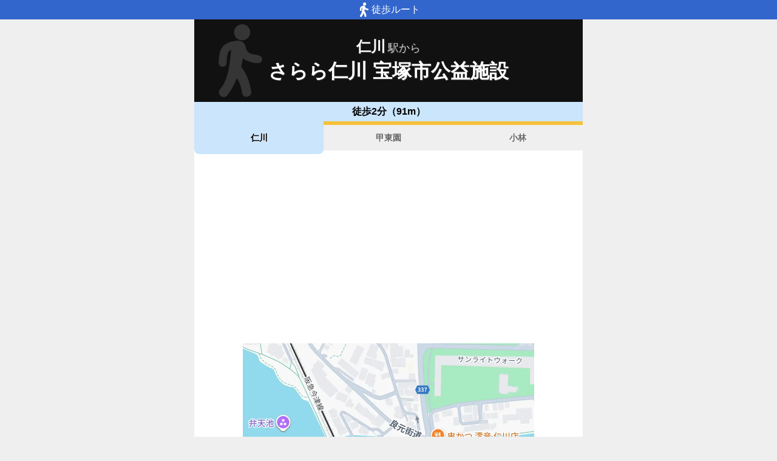

--- FILE ---
content_type: text/html; charset=utf-8
request_url: https://www.music-mdata.com/route/detail/22838/3400406
body_size: 2354
content:
<!DOCTYPE html>
<html lang="ja">

<head>
    <meta charset="utf-8" />
    <meta name="viewport" content="width=device-width, initial-scale=1.0" />
    <title>さらら仁川 宝塚市公益施設の最寄駅仁川駅からの徒歩ルート（約2分） - MDATA</title>
    <link rel="icon" href="/route/img/favicon.ico" sizes="32x32">
    <link rel="icon" href="/route/img/icon.svg" type="image/svg+xml">
    <link rel="apple-touch-icon" href="/route/img/apple-touch-icon.png">
    <link rel="stylesheet" href="/route/css/style.css?v=YaOlnGGVPK4I57kpcKGv8KsERwn2mjSdiLPkPfE-Hto" />
    
    <link rel="stylesheet" href="/route/css/detail.css?v=59x2bg7nsb00Z4d_8EKQe14kEeX-shXagvApPlhvgcQ" />
    <link rel="canonical" href="https://www.music-mdata.com/route/detail/22838/3400406">
    <link rel="preload" href="https://cdn-route.music-mdata.com/22838/3400406/20251124.webp" as="image">
        <meta property="og:type" content="article">
        <meta name="twitter:card" content="summary_large_image">
        <meta name="twitter:site" content="@musicmdata">
        <meta name="twitter:domain" content="navi.music-mdata.com">
        <meta property="og:title" content="さらら仁川 宝塚市公益施設の最寄駅仁川駅からの徒歩ルート（約2分）">
        <meta property="og:description" content="さらら仁川 宝塚市公益施設（宝塚市）の最寄駅「阪急今津線・仁川駅」からの徒歩ルート（約2分）をご案内します">
        <meta property="og:url" content="https://www.music-mdata.com/route/detail/22838/3400406">
        <meta property="og:image" content="https://cdn-route.music-mdata.com/22838/3400406/20251124.webp">
    <meta name="description" content="さらら仁川 宝塚市公益施設（宝塚市）の最寄駅「阪急今津線・仁川駅」からの徒歩ルート（約2分）をご案内します">

    <script async src="https://pagead2.googlesyndication.com/pagead/js/adsbygoogle.js?client=ca-pub-6859064912170178" crossorigin="anonymous"></script>
</head>

<body>
    <div b-cvjefau88h class="top-bar"><i b-cvjefau88h class="walking-icon"></i>徒歩ルート</div>
    <div b-cvjefau88h class="container">
        
<div class="detail-header">
    <h2 class="sub">仁川<span class="small">駅から</span></h2>
    <h1 class="title medium"> さらら仁川 宝塚市公益施設</h1>
    <div class=" place-bg">
    </div>
</div>
<nav class="navi-tabs">
    <div class="top">徒歩2分（91m）</div>
    <div class="tabs">
            <a href="/route/detail/22838/3400406" class="li tab-current">
                仁川
            </a>
            <a href="/route/detail/22838/3400405" class="li tab">
                甲東園
            </a>
            <a href="/route/detail/22838/3400407" class="li tab">
                小林
            </a>
    </div>
</nav>

<main>
    <div class="ad-sense-display">
        <ins class="adsbygoogle" style="display:block" data-ad-client="ca-pub-6859064912170178" data-ad-slot="8903380622" data-ad-format="auto" data-full-width-responsive="true" data-adtest="off"></ins>
        <script>
            (adsbygoogle = window.adsbygoogle || []).push({});
        </script>
</div>
    <div class="map-container">
        <div class="map">
            <img src="https://cdn-route.music-mdata.com/22838/3400406/20251124.webp" alt="さらら仁川 宝塚市公益施設の最寄駅仁川駅からの徒歩ルート（約2分）地図" class="image" />
        </div>
    </div>
    <div class="mdata-address">
        宝塚市仁川北2-5-1 さらら仁川北館2・3階
    </div>
    <div class="google-map-link">
        <a class="link" href="https://www.google.co.jp/maps?saddr=34.775117,135.356854&amp;daddr=34.775865,135.357274"><i class="marker-icon"></i>Googleマップで経路表示</a>
    </div>
    <div class="ad-sense-display">
        <ins class="adsbygoogle" style="display:block" data-ad-client="ca-pub-6859064912170178" data-ad-slot="8903380622" data-ad-format="auto" data-full-width-responsive="true" data-adtest="off"></ins>
        <script>
            (adsbygoogle = window.adsbygoogle || []).push({});
        </script>
</div>
</main>

<div class="options">
        <a href="https://www.studioasp.com/web/detail/22838" class="label"><i class="icon service-1"></i>施設情報</a>
        <a href="https://navi.music-mdata.com/detail/p/22838" class="label"><i class="icon parking"></i>駐車場</a>
</div>



        <nav b-cvjefau88h class="navi-bottom">
            <a href="/route/" class="top-link">
                <span b-cvjefau88h class="logo">MDATA-NAVI</span>
            </a>
        </nav>
    </div>
    <footer b-cvjefau88h class="footer">
        <div b-cvjefau88h class="footer-link">
            <a b-cvjefau88h href="https://www.firewrench.com/terms" class="link">利用規約</a>
            <a b-cvjefau88h href="https://www.firewrench.com/privacy" class="link">広告とプライバシー</a>
            <a b-cvjefau88h href="https://www.firewrench.com/about" class="link">会社案内</a>
        </div>
        <a b-cvjefau88h href="https://www.music-mdata.com/" class="copy">&copy; MUSIC-MDATA</a>
    </footer>
    
    <!-- Google tag (gtag.js) -->
    <script async src="https://www.googletagmanager.com/gtag/js?id=G-15R40HNT4L"></script>
    <script>window.dataLayer = window.dataLayer || [];
        function gtag() { dataLayer.push(arguments); }
        gtag('js', new Date());
        gtag('config', 'G-15R40HNT4L');
    </script>
</body>

</html>

--- FILE ---
content_type: text/html; charset=utf-8
request_url: https://www.google.com/recaptcha/api2/aframe
body_size: 268
content:
<!DOCTYPE HTML><html><head><meta http-equiv="content-type" content="text/html; charset=UTF-8"></head><body><script nonce="fFs84rKbMN7nfOvL_RP6JA">/** Anti-fraud and anti-abuse applications only. See google.com/recaptcha */ try{var clients={'sodar':'https://pagead2.googlesyndication.com/pagead/sodar?'};window.addEventListener("message",function(a){try{if(a.source===window.parent){var b=JSON.parse(a.data);var c=clients[b['id']];if(c){var d=document.createElement('img');d.src=c+b['params']+'&rc='+(localStorage.getItem("rc::a")?sessionStorage.getItem("rc::b"):"");window.document.body.appendChild(d);sessionStorage.setItem("rc::e",parseInt(sessionStorage.getItem("rc::e")||0)+1);localStorage.setItem("rc::h",'1768933724581');}}}catch(b){}});window.parent.postMessage("_grecaptcha_ready", "*");}catch(b){}</script></body></html>

--- FILE ---
content_type: image/svg+xml
request_url: https://www.music-mdata.com/route/img/google-map-icon.svg
body_size: 366
content:
<svg xmlns="http://www.w3.org/2000/svg" width="32" height="32"><defs><style>.d{fill:#4285f4}</style></defs><path d="M16 6.9a4.4 4.4 0 00-3.2 1.5h-.1a5.4 5.4 0 00-.9 2.8 4.2 4.2 0 004.2 4.2 4.5 4.5 0 003.1-1.3v-.2h.1a4.8 4.8 0 00.9-2.7A4.2 4.2 0 0016 6.9z" fill="none"/><path d="M25.8 6l-6.6 7.9v.2h.1l-8.1 9.7c.9 1.2 1.7 2.4 2.5 3.7A28.4 28.4 0 0115 31c.3.9.6 1.1 1.1 1.1s.9-.4 1.1-1a19.9 19.9 0 011.3-3.5 50.1 50.1 0 013.7-5.3 41.1 41.1 0 003.6-5.3 13.1 13.1 0 001.2-5.8A11.4 11.4 0 0025.8 6z" fill="#34a853"/><path d="M19.2 14zm-.1.1a4.5 4.5 0 01-3.1 1.3 4.2 4.2 0 01-4.2-4.2 5.4 5.4 0 01.9-2.8l-6.6 8.1c1.2 2.7 3.4 5.1 5 7.2l8.1-9.7z" fill="#fbbc04"/><path class="d" d="M12.8 8.4A4.4 4.4 0 0116 6.9a4.2 4.2 0 014.2 4.2 4.8 4.8 0 01-.9 2.7h.2l.5-.8 2.2-6 3.6-1A11.3 11.3 0 0019.3.5z"/><path class="d" d="M22.2 7L20 12.8l-.5.8h-.3L25.8 6z"/><path d="M19.3.5A10.9 10.9 0 007.6 4l5.2 4.4L19.3.5z" fill="#1a73e8"/><path d="M12.8 8.4L7.6 4A11 11 0 005 11.2a12.9 12.9 0 001.1 5.3l6.6-8.1z" fill="#ea4335"/></svg>